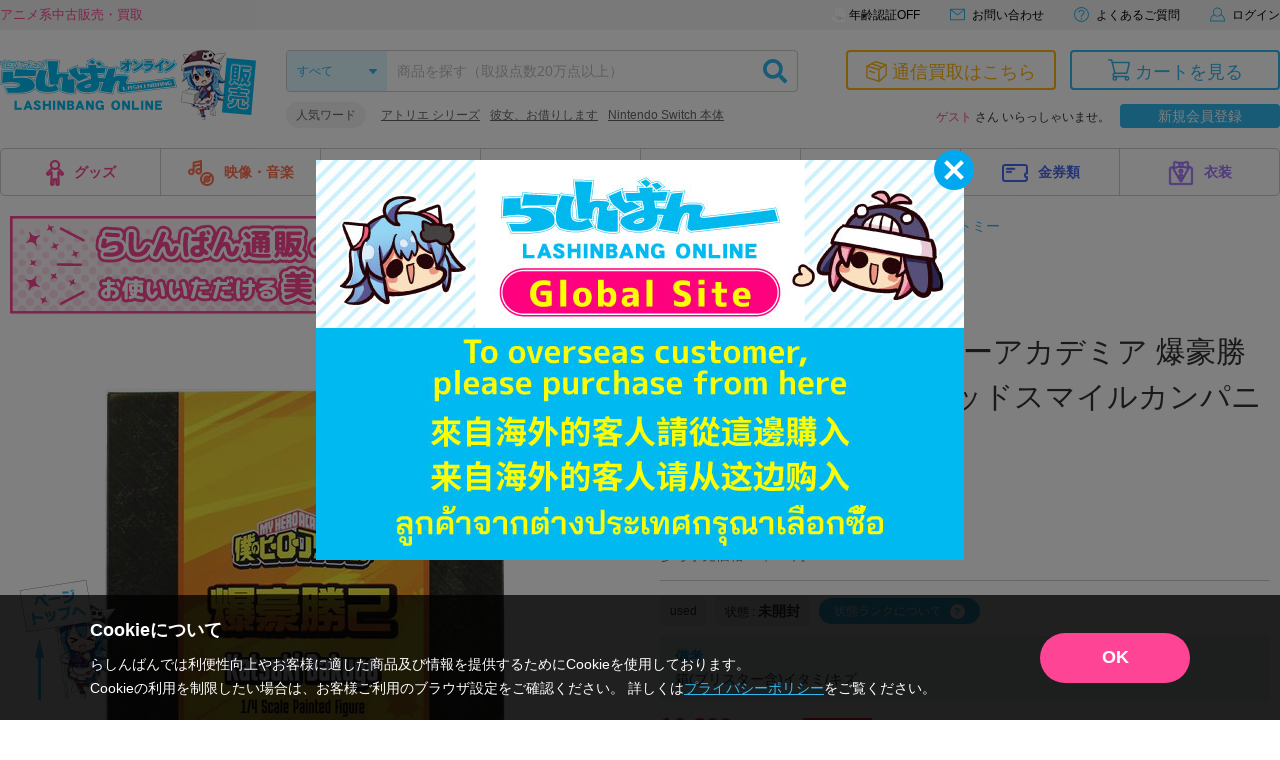

--- FILE ---
content_type: application/javascript
request_url: https://api.ipify.org/?format=jsonp&callback=getIP
body_size: -49
content:
getIP({"ip":"3.144.128.84"});